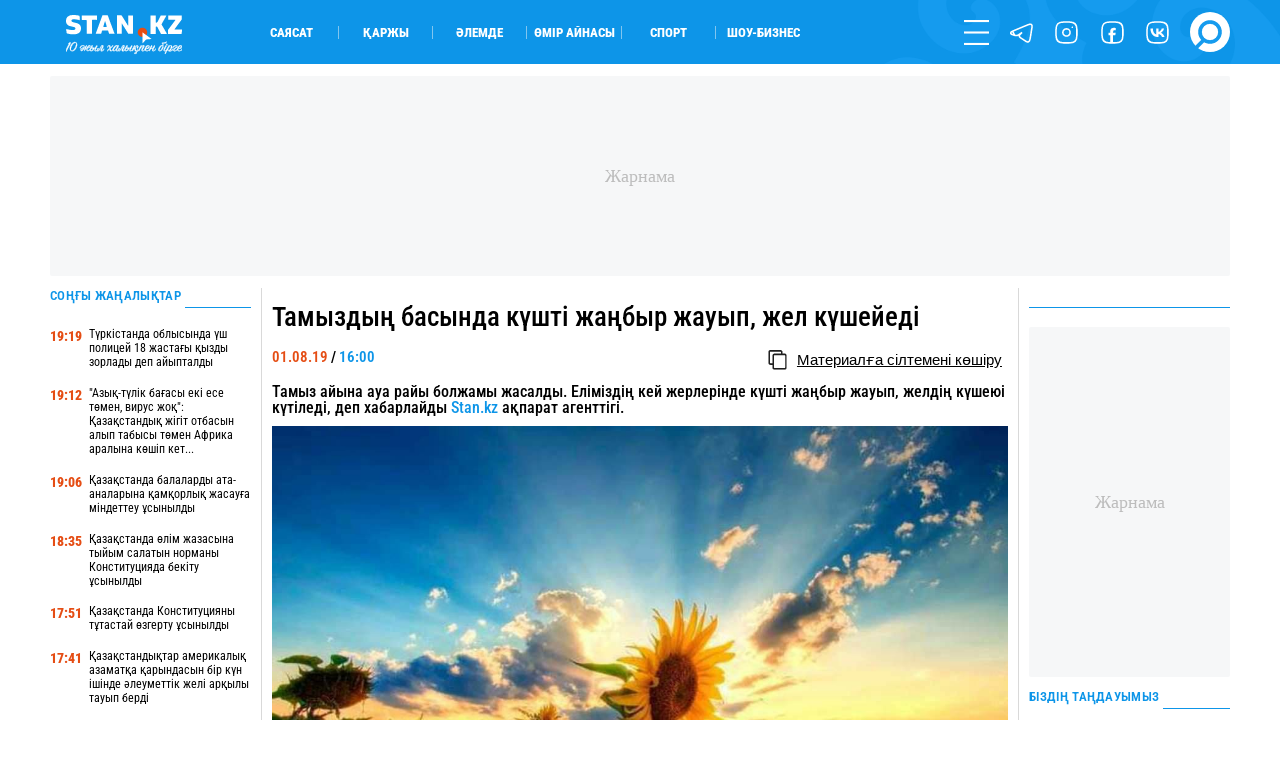

--- FILE ---
content_type: text/css
request_url: https://stan.kz/css/normal/show.css?id=da5b2cc3cf009466b44e
body_size: 6567
content:
@font-face{font-family:RobotoCondensed-Regular;src:url(/fonts/RobotoCondensed-Regular.woff?644634f4c1082d57abb56c7503afd72b) format("truetype");font-weight:400;font-style:normal;font-display:swap}@font-face{font-family:RobotoCondensed-Black;src:url(/fonts/RobotoCondensed-Black.woff?5a7ffd25d48a118efbd4f85f60ced400) format("truetype");font-weight:900;font-style:normal;font-display:swap}@font-face{font-family:RobotoCondensed-Bold;src:url(/fonts/RobotoCondensed-Bold.woff?47bcbaebcd22bbebce8e768bfc845740) format("truetype");font-weight:700;font-style:normal;font-display:swap}@font-face{font-family:RobotoCondensed-SemiBold;src:url(/fonts/RobotoCondensed-SemiBold.woff?917744a944a57f7bba780e995a5395ff) format("truetype");font-weight:600;font-style:normal;font-display:swap}@font-face{font-family:RobotoCondensed-ExtraBold;src:url(/fonts/RobotoCondensed-ExtraBold.woff?3a75116db93c8b9a5497b7d7f94b2a84) format("truetype");font-weight:800;font-style:normal;font-display:swap}@font-face{font-family:RobotoCondensed-Medium;src:url(/fonts/RobotoCondensed-Medium.woff?d03004f46c4387983ca25c8938d6d2aa) format("truetype");font-weight:500;font-style:normal;font-display:swap}@font-face{font-family:RobotoCondensed-Light;src:url(/fonts/RobotoCondensed-Light.woff?af4ac744898a68c36717292487c14a57) format("truetype");font-weight:300;font-style:normal;font-display:swap}@font-face{font-family:RobotoCondensed-Italic;src:url(/fonts/RobotoCondensed-Italic.woff?8099f407c9c1402fe865b217ba0789d5) format("truetype");font-weight:400;font-style:normal;font-display:swap}@font-face{font-family:RobotoCondensed-BoldItalic;src:url(/fonts/RobotoCondensed-BoldItalic.woff?732c1a6ee467e9ac42d700e5f11f3820) format("truetype");font-weight:400;font-style:normal;font-display:swap}@font-face{font-family:Laqonic_4F_Unicase_Light;font-display:swap;src:url(/fonts/Laqonic_4F_Unicase_Light.ttf?878a4c12b2c411cbcebac6af20fab71b) format("truetype");font-weight:400;font-style:normal}h1,h2,h3,h4{font-weight:400;margin:0}ul{margin:0;padding:0}ul li{list-style-type:none}@keyframes rotateAnimation{0%{transform:rotate(0deg)}to{transform:rotate(1turn)}}.main_title{text-decoration:none}.main_title,.main_title:link,.main_title:visited{color:#0d95e8}.main_title>span,.main_title h1,.main_title h2,.main_title h3{height:inherit;background-color:#fff;position:relative;z-index:1;font-family:RobotoCondensed-SemiBold,Arial Narrow,Arial,sans-serif;font-size:.7895vw;letter-spacing:.3px;text-transform:uppercase}@media only screen and (max-width:1439px){.main_title>span,.main_title h1,.main_title h2,.main_title h3{font-size:1.05vw;padding-right:4px}}@media only screen and (max-width:799px){.main_title>span,.main_title h1,.main_title h2,.main_title h3{font-size:14px}}@media only screen and (max-width:479px){.main_title>span,.main_title h1,.main_title h2,.main_title h3{font-size:12px}}.main_title:after{content:"";width:100%;height:1px;position:absolute;left:0;bottom:2px;background-color:#0d95e8}.block_all .bn time{color:#e54d14;font-size:.8421vw;font-family:RobotoCondensed-ExtraBold,Arial Narrow,Arial,sans-serif}@media only screen and (max-width:1439px){.block_all .bn time{font-size:1.08vw}}@media only screen and (max-width:799px){.block_all .bn time{font-size:16px}}.block_all .bn a{text-decoration:none;color:#000;font-size:.9474vw;font-family:RobotoCondensed-Regular,Arial Narrow,Arial,sans-serif;line-height:1.2}.block_all .bn a:link,.block_all .bn a:visited{color:#000}@media only screen and (max-width:1279px){.block_all .bn a{font-size:1.2vw}}@media only screen and (max-width:799px){.block_all .bn a{font-size:16px}}.block_all .get_news{text-decoration:none;color:#fff;font-size:1vw;font-family:RobotoCondensed-SemiBold,Arial Narrow,Arial,sans-serif}.block_all .get_news:link,.block_all .get_news:visited{color:#fff}@media only screen and (max-width:1439px){.block_all .get_news{font-size:1.2vw}}@media only screen and (max-width:799px){.block_all .get_news{display:none}}.block_read .item{text-decoration:none;color:#000;font-family:RobotoCondensed-Regular,Arial Narrow,Arial,sans-serif}.block_read .item:link,.block_read .item:visited{color:#000}.block_read .item h3{font-size:1.1053vw;line-height:1.1;font-family:RobotoCondensed-Medium,Arial Narrow,Arial,sans-serif}@media only screen and (max-width:1439px){.block_read .item h3{font-size:1.23vw}}@media only screen and (max-width:799px){.block_read .item h3{font-size:17px}}.block_read .item .desc{font-size:.9474vw;color:#7a7a7a;line-height:1.2}@media only screen and (max-width:1439px){.block_read .item .desc{font-size:1vw;line-height:1.3}}@media only screen and (max-width:799px){.block_read .item .desc{font-size:14px}}.show .top .flex{font-family:RobotoCondensed-SemiBold,Arial Narrow,Arial,sans-serif}.show .top .flex time{font-size:.9474vw}@media only screen and (max-width:1366px){.show .top .flex time{font-size:1.2vw}}@media only screen and (max-width:799px){.show .top .flex time{font-size:14px}}.show .top .flex time .yellow{color:#e54d14}.show .top .flex time .blue{color:#0d95e8}.show .top .flex button{outline:none;background-color:transparent;border:none;cursor:pointer;display:flex;align-items:center}.show .top .flex button i{content:"";width:20px;height:20px;background:url(/images/ico_copy.svg?39ad9d33ad6ad41adfb799f156781177) no-repeat 50%;background-size:contain;display:block}.show .top .flex button span{width:calc(100% - 30px);margin-left:10px;font-size:.9474vw;text-decoration:underline}@media only screen and (max-width:1366px){.show .top .flex button span{font-size:1.2vw}}@media only screen and (max-width:799px){.show .top .flex button span{font-size:14px}}.show .tag_category .tags{font-size:16px;font-family:RobotoCondensed-SemiBold,Arial Narrow,Arial,sans-serif}.show .tag_category .tags .tag{text-decoration:none;color:#0d95e8}.show .tag_category .tags .tag:link,.show .tag_category .tags .tag:visited{color:#0d95e8}.show .tag_category .tags .tag:last-child{border:none}.show .tag_category .tags .cat,.show .tag_category .tags .cat:link,.show .tag_category .tags .cat:visited{color:#e54d14!important}.show .editor{font-family:RobotoCondensed-Regular,Arial Narrow,Arial,sans-serif}.show .editor h1,.show .editor h2,.show .editor h3,.show .editor h4{font-family:RobotoCondensed-Medium,Arial Narrow,Arial,sans-serif!important}.show .editor a{text-decoration:none;color:#0d95e8}.show .editor a:link,.show .editor a:visited{color:#0d95e8}.show .editor blockquote{position:relative;overflow:initial;font-family:RobotoCondensed-Bold,Arial Narrow,Arial,sans-serif}.show .editor blockquote:after,.show .editor blockquote:before{font-family:RobotoCondensed-ExtraBold,Arial Narrow,Arial,sans-serif}.show .editor .quiz{position:relative}@media only screen and (max-width:799px){.show .editor .quiz{min-height:300px}}.show .editor .quiz .swiper-container{display:none}.show .editor .quiz .swiper-container .next{outline:none;background-color:transparent;border:none;cursor:pointer;max-width:515px;width:100%;height:50px;background-color:#e54d14;display:flex;justify-content:center;align-items:center;margin:0 auto;border-radius:10px;color:#fff;font-size:42px!important;text-transform:uppercase;font-family:RobotoCondensed-Medium,Arial Narrow,Arial,sans-serif!important}@media only screen and (max-width:1919px){.show .editor .quiz .swiper-container .next{font-size:38px!important}}@media only screen and (max-width:1366px){.show .editor .quiz .swiper-container .next{font-size:32px!important}}@media only screen and (max-width:1279px){.show .editor .quiz .swiper-container .next{font-size:26px!important}}@media only screen and (max-width:1023px){.show .editor .quiz .swiper-container .next{font-size:20px!important}}.show .editor .quiz .swiper-container .next span{pointer-events:none}.show .editor .quiz .swiper-container .start{width:100%;background:no-repeat 50%;background-size:cover;box-sizing:border-box;padding:32px 7vw;font-family:RobotoCondensed-Medium,Arial Narrow,Arial,sans-serif!important;text-align:center;background-color:#000;display:flex;flex-direction:column;justify-content:space-between}@media only screen and (max-width:639px){.show .editor .quiz .swiper-container .start{padding:20px 7vw}}@media only screen and (max-width:479px){.show .editor .quiz .swiper-container .start{padding:15px 7vw}}.show .editor .quiz .swiper-container .start .elements .type{position:relative;display:flex;justify-content:center}.show .editor .quiz .swiper-container .start .elements .type span{position:absolute;top:-20px;color:#d1d1d1;font-size:100px;opacity:.2}@media only screen and (max-width:1919px){.show .editor .quiz .swiper-container .start .elements .type span{font-size:90px}}@media only screen and (max-width:1599px){.show .editor .quiz .swiper-container .start .elements .type span{font-size:82px}}@media only screen and (max-width:1279px){.show .editor .quiz .swiper-container .start .elements .type span{font-size:70px}}@media only screen and (max-width:1023px){.show .editor .quiz .swiper-container .start .elements .type span{font-size:60px}}@media only screen and (max-width:639px){.show .editor .quiz .swiper-container .start .elements .type span{font-size:50px}}@media only screen and (max-width:479px){.show .editor .quiz .swiper-container .start .elements .type span{font-size:47px}}.show .editor .quiz .swiper-container .start .elements .count{margin-top:2vw;font-size:25px!important;color:#0d95e8;position:relative;z-index:1}@media only screen and (max-width:1599px){.show .editor .quiz .swiper-container .start .elements .count{font-size:20px!important}}@media only screen and (max-width:639px){.show .editor .quiz .swiper-container .start .elements .count{font-size:15px!important}}.show .editor .quiz .swiper-container .start .elements .title{margin-top:4vw;font-size:60px!important;color:#fff}@media only screen and (max-width:1919px){.show .editor .quiz .swiper-container .start .elements .title{font-size:50px!important}}@media only screen and (max-width:1599px){.show .editor .quiz .swiper-container .start .elements .title{font-size:44px!important}}@media only screen and (max-width:1280px){.show .editor .quiz .swiper-container .start .elements .title{font-size:40px!important}}@media only screen and (max-width:1279px){.show .editor .quiz .swiper-container .start .elements .title{font-size:30px!important}}@media only screen and (max-width:1023px){.show .editor .quiz .swiper-container .start .elements .title{font-size:26px!important}}@media only screen and (max-width:639px){.show .editor .quiz .swiper-container .start .elements .title{font-size:24px!important;line-height:1.2}}@media only screen and (max-width:479px){.show .editor .quiz .swiper-container .start .elements .title{font-size:22px!important}}.show .editor .quiz .swiper-container .start .elements .desc{margin:2vw 0 8vw;color:#0d95e8;font-family:RobotoCondensed-Regular,Arial Narrow,Arial,sans-serif;font-size:23px}@media only screen and (max-width:1919px){.show .editor .quiz .swiper-container .start .elements .desc{font-size:20px}}@media only screen and (max-width:1599px){.show .editor .quiz .swiper-container .start .elements .desc{font-size:19px}}@media only screen and (max-width:1280px){.show .editor .quiz .swiper-container .start .elements .desc{font-size:18px}}@media only screen and (max-width:1279px){.show .editor .quiz .swiper-container .start .elements .desc{font-size:16px}}.show .editor .quiz .swiper-container .start .debrif .count,.show .editor .quiz .swiper-container .start .debrif .desc{color:#98bcc5}.show .editor .quiz .swiper-container .start button{max-width:300px;width:100%;height:75px}@media only screen and (max-width:1919px){.show .editor .quiz .swiper-container .start button{height:70px}}@media only screen and (max-width:1366px){.show .editor .quiz .swiper-container .start button{height:60px}}@media only screen and (max-width:1279px){.show .editor .quiz .swiper-container .start button{height:50px}}@media only screen and (max-width:1023px){.show .editor .quiz .swiper-container .start button{height:40px}}@media only screen and (max-width:639px){.show .editor .quiz .swiper-container .start button{max-width:100%;width:100%;height:35px;font-size:17px!important}}.show .editor .quiz .swiper-container .bn{width:100%;box-sizing:border-box;padding:10px 44px;background-color:#fff;font-size:24px;overflow:auto}@media only screen and (max-width:1279px){.show .editor .quiz .swiper-container .bn{padding:10px 30px}}@media only screen and (max-width:479px){.show .editor .quiz .swiper-container .bn{padding:10px 15px}}.show .editor .quiz .swiper-container .bn .top{display:flex;justify-content:space-between;font-family:RobotoCondensed-Medium,Arial Narrow,Arial,sans-serif!important;color:#d1d1d1}@media only screen and (max-width:1023px){.show .editor .quiz .swiper-container .bn .top{flex-direction:row}}.show .editor .quiz .swiper-container .bn .top .number{display:flex}.show .editor .quiz .swiper-container .bn .top .number .n{font-size:57px}@media only screen and (max-width:1919px){.show .editor .quiz .swiper-container .bn .top .number .n{font-size:53px}}@media only screen and (max-width:1366px){.show .editor .quiz .swiper-container .bn .top .number .n{font-size:50px}}@media only screen and (max-width:1279px){.show .editor .quiz .swiper-container .bn .top .number .n{font-size:45px}}@media only screen and (max-width:479px){.show .editor .quiz .swiper-container .bn .top .number .n{font-size:42px}}.show .editor .quiz .swiper-container .bn .top .title{display:flex;align-items:flex-end;margin-left:20px}.show .editor .quiz .swiper-container .bn .quest{font-family:RobotoCondensed-Bold,Arial Narrow,Arial,sans-serif!important;color:#0d95e8;margin:3vw 0 40px;text-align:center}@media only screen and (max-width:1919px){.show .editor .quiz .swiper-container .bn .quest{font-size:19px}}@media only screen and (max-width:1599px){.show .editor .quiz .swiper-container .bn .quest{font-size:18px}}@media only screen and (max-width:1280px){.show .editor .quiz .swiper-container .bn .quest{font-size:17px}}@media only screen and (max-width:1279px){.show .editor .quiz .swiper-container .bn .quest{font-size:16px}}.show .editor .quiz .swiper-container .bn .block{height:auto!important;color:#0d95e8;font-family:RobotoCondensed-Regular,Arial Narrow,Arial,sans-serif!important;display:block}.show .editor .quiz .swiper-container .bn .block .answers{width:85%;margin:auto}@media only screen and (max-width:1279px){.show .editor .quiz .swiper-container .bn .block .answers{width:100%}}.show .editor .quiz .swiper-container .bn .block .answers .item{border-top:1px solid #ccc;padding:20px 30px;margin-bottom:5px;border-radius:10px;position:relative;overflow:hidden}@media only screen and (max-width:1919px){.show .editor .quiz .swiper-container .bn .block .answers .item{padding:15px 20px}}@media only screen and (max-width:1280px){.show .editor .quiz .swiper-container .bn .block .answers .item{padding:10px 20px}}@media only screen and (max-width:479px){.show .editor .quiz .swiper-container .bn .block .answers .item{padding:7px 10px}}.show .editor .quiz .swiper-container .bn .block .answers .item input{position:absolute;opacity:0;pointer-events:none}.show .editor .quiz .swiper-container .bn .block .answers .item label{display:flex;justify-content:space-between;cursor:pointer}.show .editor .quiz .swiper-container .bn .block .answers .item label span{font-size:23px;color:#0d95e8;pointer-events:none;display:inline-flex;align-items:center}@media only screen and (max-width:1919px){.show .editor .quiz .swiper-container .bn .block .answers .item label span{font-size:21px}}@media only screen and (max-width:1366px){.show .editor .quiz .swiper-container .bn .block .answers .item label span{font-size:19px}}@media only screen and (max-width:1279px){.show .editor .quiz .swiper-container .bn .block .answers .item label span{font-size:16px}}@media only screen and (max-width:479px){.show .editor .quiz .swiper-container .bn .block .answers .item label span{font-size:14px}}.show .editor .quiz .swiper-container .bn .block .answers .item label span:before{content:"";display:inline-block;width:30px;height:30px;flex-shrink:0;flex-grow:0;border:1px solid #adb5bd;border-radius:5px;margin-right:35px;background-repeat:no-repeat;background-position:50%;background-size:50% 50%}@media only screen and (max-width:1919px){.show .editor .quiz .swiper-container .bn .block .answers .item label span:before{margin-right:30px}}@media only screen and (max-width:1599px){.show .editor .quiz .swiper-container .bn .block .answers .item label span:before{width:27px;height:27px}}@media only screen and (max-width:1279px){.show .editor .quiz .swiper-container .bn .block .answers .item label span:before{width:25px;height:25px;margin-right:25px}}.show .editor .quiz .swiper-container .bn .block .answers .item .label_checked span{color:#e54d14}.show .editor .quiz .swiper-container .bn .block .answers .item .label_checked span:before{border-color:#e54d14;background-image:url("[data-uri]")}.show .editor .quiz .swiper-container .bn .block .answers .item small{font-size:15px!important;padding:7px 0 0 65px;opacity:0;pointer-events:none}@media only screen and (max-width:1366px){.show .editor .quiz .swiper-container .bn .block .answers .item small{padding:7px 0 0 57px}}@media only screen and (max-width:1279px){.show .editor .quiz .swiper-container .bn .block .answers .item small{padding:5px 0 0 50px;font-size:13px!important}}@media only screen and (max-width:479px){.show .editor .quiz .swiper-container .bn .block .answers .item small{padding:2px 0 0 45px}}.show .editor .quiz .swiper-container .bn .block .answers .item .active_desc{opacity:1}.show .editor .quiz .swiper-container .bn .block .next{width:60%;height:50px;font-size:30px!important;opacity:0;margin:5vw auto 20px;pointer-events:none}@media only screen and (max-width:1919px){.show .editor .quiz .swiper-container .bn .block .next{font-size:25px!important}}@media only screen and (max-width:1366px){.show .editor .quiz .swiper-container .bn .block .next{font-size:21px!important}}@media only screen and (max-width:1279px){.show .editor .quiz .swiper-container .bn .block .next{width:80%;height:45px;font-size:17px!important}}@media only screen and (max-width:639px){.show .editor .quiz .swiper-container .bn .block .next{font-size:16px!important}}@media only screen and (max-width:479px){.show .editor .quiz .swiper-container .bn .block .next{width:100%;height:40px;margin-top:25px}}.show .editor .quiz .swiper-container .bn .block .next_active{opacity:1;pointer-events:all}.show .editor .quiz .swiper-container .bn .type_quiz .answers .success_box{border:none}.show .editor .quiz .swiper-container .bn .type_quiz .answers .success_box:after{content:"";width:100%;height:100%;position:absolute;top:0;left:0;z-index:-1;display:block;opacity:.35;background-color:#1cdc4f}.show .editor .quiz .swiper-container .bn .type_quiz .answers .error_box{border:none}.show .editor .quiz .swiper-container .bn .type_quiz .answers .error_box:after{content:"";width:100%;height:100%;position:absolute;top:0;left:0;z-index:-1;display:block;opacity:.35;background-color:#e54d14}.show .editor .quiz .swiper-container .bn .type_quiz .answers .success span{color:#1cdc4f!important}.show .editor .quiz .swiper-container .bn .type_quiz .answers .success span:before{border-color:#1cdc4f!important;background-image:url("[data-uri]")}.show .editor .quiz .swiper-container .bn .type_quiz .answers .error span{color:#e54d14!important}.show .editor .quiz .swiper-container .bn .type_quiz .answers .error span:before{border-color:#e54d14!important;background-image:url("[data-uri]")}.show .editor .quiz .swiper-container .bn .type_quiz .answers .error,.show .editor .quiz .swiper-container .bn .type_quiz .answers .success{pointer-events:none}.show .editor .quiz .swiper-container .bn .debriefing{position:relative;margin-bottom:20px}.show .editor .quiz .swiper-container .bn .debriefing .answers{max-width:500px;width:100%;margin:auto}@media only screen and (max-width:1599px){.show .editor .quiz .swiper-container .bn .debriefing .answers{max-width:420px}}@media only screen and (max-width:1366px){.show .editor .quiz .swiper-container .bn .debriefing .answers{max-width:100%;width:80%;margin-left:0}}@media only screen and (max-width:1279px){.show .editor .quiz .swiper-container .bn .debriefing .answers{width:75%}}@media only screen and (max-width:1023px){.show .editor .quiz .swiper-container .bn .debriefing .answers{width:72%}}@media only screen and (max-width:799px){.show .editor .quiz .swiper-container .bn .debriefing .answers{width:78%}}@media only screen and (max-width:639px){.show .editor .quiz .swiper-container .bn .debriefing .answers{width:73%}}@media only screen and (max-width:479px){.show .editor .quiz .swiper-container .bn .debriefing .answers{width:68%}}.show .editor .quiz .swiper-container .bn .debriefing .answers .item{position:relative;display:flex;align-items:center;padding:5px 23px 10px;border:1px solid #ccc;box-sizing:border-box;margin-bottom:10px;border-radius:10px;cursor:pointer}@media only screen and (max-width:1023px){.show .editor .quiz .swiper-container .bn .debriefing .answers .item{padding:5px 10px 10px}}.show .editor .quiz .swiper-container .bn .debriefing .answers .item .left{width:100%;pointer-events:none}.show .editor .quiz .swiper-container .bn .debriefing .answers .item .left .title{color:#0d95e8;font-family:RobotoCondensed-Regular,Arial Narrow,Arial,sans-serif;font-size:23px;text-align:center}@media only screen and (max-width:1366px){.show .editor .quiz .swiper-container .bn .debriefing .answers .item .left .title{font-size:20px}}@media only screen and (max-width:1023px){.show .editor .quiz .swiper-container .bn .debriefing .answers .item .left .title{font-size:18px}}@media only screen and (max-width:479px){.show .editor .quiz .swiper-container .bn .debriefing .answers .item .left .title{font-size:16px}}.show .editor .quiz .swiper-container .bn .debriefing .answers .item .left .indicator{border-radius:10px;border:1px solid #0d95e8;overflow:hidden;margin-top:5px;opacity:0;transition:.4s}.show .editor .quiz .swiper-container .bn .debriefing .answers .item .left .indicator .bar{width:1%;height:13px;background-color:#0d95e8;border-radius:10px}.show .editor .quiz .swiper-container .bn .debriefing .answers .item .right{width:70px;pointer-events:none;position:absolute;font-family:RobotoCondensed-Medium,Arial Narrow,Arial,sans-serif;font-size:24px;right:-90px;color:#e54d14;opacity:0;transition:.4s}@media only screen and (max-width:1279px){.show .editor .quiz .swiper-container .bn .debriefing .answers .item .right{width:55px;right:-70px;font-size:22px}}@media only screen and (max-width:1023px){.show .editor .quiz .swiper-container .bn .debriefing .answers .item .right{font-size:20px}}@media only screen and (max-width:479px){.show .editor .quiz .swiper-container .bn .debriefing .answers .item .right{width:45px;right:-55px;font-size:18px}}.show .editor .quiz .swiper-container .bn .debriefing .answers .active{pointer-events:none}.show .editor .quiz .swiper-container .bn .debriefing .answers .active .title{text-align:left!important}.show .editor .quiz .swiper-container .bn .debriefing .answers .active .indicator,.show .editor .quiz .swiper-container .bn .debriefing .answers .active .right{opacity:1!important}.show .editor .quiz .swiper-container .bn .debriefing .answers .next{width:47px;height:47px;position:absolute;right:20px;top:calc(50% - 40px);opacity:0;transition:.4s}@media only screen and (max-width:1919px){.show .editor .quiz .swiper-container .bn .debriefing .answers .next{right:-20px}}@media only screen and (max-width:479px){.show .editor .quiz .swiper-container .bn .debriefing .answers .next{width:40px;height:40px;right:-8px}}.show .editor .quiz .swiper-container .bn .debriefing .answers .next span{height:65px}@media only screen and (max-width:1599px){.show .editor .quiz .swiper-container .bn .debriefing .answers .next span{height:59px}}@media only screen and (max-width:1366px){.show .editor .quiz .swiper-container .bn .debriefing .answers .next span{height:104%}}@media only screen and (max-width:1023px){.show .editor .quiz .swiper-container .bn .debriefing .answers .next span{font-size:30px}}@media only screen and (max-width:479px){.show .editor .quiz .swiper-container .bn .debriefing .answers .next span{font-size:25px}}.show .editor .quiz .swiper-container .bn .debriefing .answers .active_next{opacity:1}.show .editor .quiz .swiper-container .quiz_success{background-color:#b4efc4}.show .editor .quiz .swiper-container .end{width:100%;background-color:#fff}.show .editor .quiz .swiper-container .end .result{height:100%;display:none;color:#0d95e8;box-sizing:border-box;padding:30px 0;background:no-repeat 50%;background-size:cover}.show .editor .quiz .swiper-container .end .result .quiz_title{font-family:RobotoCondensed-Medium,Arial Narrow,Arial,sans-serif!important;color:#d1d1d1;text-align:center;font-size:23px;box-sizing:border-box;padding:0 10px}@media only screen and (max-width:639px){.show .editor .quiz .swiper-container .end .result .quiz_title{font-size:19px}}.show .editor .quiz .swiper-container .end .result small{font-family:RobotoCondensed-Medium,Arial Narrow,Arial,sans-serif!important;text-align:center;font-size:26px;display:block;margin-top:15px}@media only screen and (max-width:1366px){.show .editor .quiz .swiper-container .end .result small{font-size:23px;margin-top:10px}}.show .editor .quiz .swiper-container .end .result .image{width:75%;height:20vw;background:no-repeat 50%;background-size:cover;margin:12px auto 0}@media only screen and (max-width:1023px){.show .editor .quiz .swiper-container .end .result .image{height:35vw}}@media only screen and (max-width:639px){.show .editor .quiz .swiper-container .end .result .image{height:50vw}}.show .editor .quiz .swiper-container .end .result .block_score{color:#e54d14;font-family:RobotoCondensed-Medium,Arial Narrow,Arial,sans-serif!important;text-align:center;margin:40px auto 20px}.show .editor .quiz .swiper-container .end .result .block_score .score{width:300px;height:130px;display:flex;justify-content:center;align-items:center;border-radius:7px;border:2px solid #e54d14;margin:auto}@media only screen and (max-width:1919px){.show .editor .quiz .swiper-container .end .result .block_score .score{width:280px;height:120px}}@media only screen and (max-width:1366px){.show .editor .quiz .swiper-container .end .result .block_score .score{width:260px;height:100px}}@media only screen and (max-width:1279px){.show .editor .quiz .swiper-container .end .result .block_score .score{width:240px;height:80px}}@media only screen and (max-width:639px){.show .editor .quiz .swiper-container .end .result .block_score .score{width:200px;height:70px}}.show .editor .quiz .swiper-container .end .result .block_score .score .n{font-size:90px!important}@media only screen and (max-width:1919px){.show .editor .quiz .swiper-container .end .result .block_score .score .n{font-size:80px!important}}@media only screen and (max-width:1366px){.show .editor .quiz .swiper-container .end .result .block_score .score .n{font-size:70px!important}}@media only screen and (max-width:1279px){.show .editor .quiz .swiper-container .end .result .block_score .score .n{font-size:56px!important}}@media only screen and (max-width:639px){.show .editor .quiz .swiper-container .end .result .block_score .score .n{font-size:48px!important}}.show .editor .quiz .swiper-container .end .result .block_score .title{font-size:55px;margin:10px auto;box-sizing:border-box;padding:0 20px}@media only screen and (max-width:1599px){.show .editor .quiz .swiper-container .end .result .block_score .title{font-size:50px}}@media only screen and (max-width:1366px){.show .editor .quiz .swiper-container .end .result .block_score .title{font-size:45px}}.show .editor .quiz .swiper-container .end .result .block_score .desc{font-family:RobotoCondensed-Bold,Arial Narrow,Arial,sans-serif!important;font-size:23px;color:#0d95e8;margin:0 20px}@media only screen and (max-width:1599px){.show .editor .quiz .swiper-container .end .result .block_score .desc{font-size:22px}}@media only screen and (max-width:1366px){.show .editor .quiz .swiper-container .end .result .block_score .desc{font-size:20px}}.show .editor .quiz .swiper-container .end .result .soc{margin:25px 0}.show .editor .quiz .swiper-container .end .result .soc span{text-align:center;font-family:RobotoCondensed-Medium,Arial Narrow,Arial,sans-serif!important;font-size:15px;display:block}.show .editor .quiz .swiper-container .end .result .soc .ya-share2{width:auto;display:table;margin:20px auto 0}.show .editor .quiz .swiper-container .end .result .soc .ya-share2 .ya-share2__title{display:none!important}.show .editor .quiz .swiper-container .end .result .soc .ya-share2 .ya-share2__item{margin:2px 10px 0 0}.show .editor .quiz .swiper-container .end .result button{height:75px}@media only screen and (max-width:1366px){.show .editor .quiz .swiper-container .end .result button{height:60px}}@media only screen and (max-width:1279px){.show .editor .quiz .swiper-container .end .result button{max-width:100%;width:90%;height:55px}}@media only screen and (max-width:479px){.show .editor .quiz .swiper-container .end .result button{height:45px}}.show .editor .quiz .swiper-container .end .active_result{display:block}.show .editor .quiz .activate_contain{display:block!important}.show .editor .quiz .ckeditor_view{display:none;box-sizing:border-box;padding:20px;pointer-events:none}.show .editor .quiz .ckeditor_view .title,.show .editor .quiz .ckeditor_view .type{margin-bottom:15px}.show .editor .quiz .ckeditor_view .title span,.show .editor .quiz .ckeditor_view .type span{display:inline-block}.show .editor .quiz .ckeditor_view .title .color,.show .editor .quiz .ckeditor_view .type .color{display:inline-block;background-color:#03a9f4;border-radius:5px;box-sizing:border-box;padding:2px 10px 4px;color:#fff;margin-left:10px}.show .editor .quiz .ckeditor_view .title small,.show .editor .quiz .ckeditor_view .type small{display:inline-block;color:#333;margin-top:10px}.show .editor .quiz .ckeditor_active{display:block!important}.show .bottom .author{font-size:1.0526vw;display:flex;flex-direction:column;justify-content:center}@media only screen and (max-width:1280px){.show .bottom .author{font-size:1.1vw}}@media only screen and (max-width:1279px){.show .bottom .author{font-size:1.35vw}}@media only screen and (max-width:799px){.show .bottom .author{font-size:18px}}.show .bottom .author .title{text-decoration:none;color:#1f1f1f;font-family:RobotoCondensed-BoldItalic,Arial Narrow,Arial,sans-serif}.show .bottom .author .title:link,.show .bottom .author .title:visited{color:#1f1f1f}.show .bottom .author .date{font-family:RobotoCondensed-Italic,Arial Narrow,Arial,sans-serif;margin-top:.3158vw;color:#1f1f1f}.show .bottom .comment-block{color:#1f1f1f}.show .bottom .comment-block .auth{height:inherit;display:flex;flex-direction:column;justify-content:center;align-items:center;font-family:RobotoCondensed-SemiBold,Arial Narrow,Arial,sans-serif;font-size:.8947vw}@media only screen and (max-width:1919px){.show .bottom .comment-block .auth{font-size:1.1vw}}@media only screen and (max-width:1279px){.show .bottom .comment-block .auth{font-size:1.4vw}}@media only screen and (max-width:799px){.show .bottom .comment-block .auth{font-size:14px}}.show .bottom .comment-block .auth button{outline:none;background-color:transparent;border:none;cursor:pointer;border-radius:1.0526vw;background-color:#e54d14;color:#fff;text-align:center;display:flex;justify-content:center;align-items:center}@media only screen and (max-width:639px){.show .bottom .comment-block .auth button{border-radius:20px}}.show .comments{padding-bottom:20px;margin-top:15px}.show .comments .section_comment .header{border-top:1px solid #d9d9d9;color:#004c93;padding:6px 0 10px;font-size:22px;font-family:RobotoCondensed-Medium,Arial Narrow,Arial,sans-serif}.show .comments .section_comment .add .cke_contents{height:100%!important}.show .comments .section_comment .add .ck_title{margin:0 0 10px;font-size:19px}.show .comments .section_comment .add .captha_flex{display:flex;flex-direction:row-reverse;align-items:flex-end}@media only screen and (max-width:479px){.show .comments .section_comment .add .captha_flex .captha_block{width:45%}}@media only screen and (max-width:374px){.show .comments .section_comment .add .captha_flex .captha_block{width:52%}}.show .comments .section_comment .add .captha_flex .captha_block img{border:2px solid #004c93;padding:1px;border-radius:8px}@media only screen and (max-width:479px){.show .comments .section_comment .add .captha_flex input{width:55%}}@media only screen and (max-width:374px){.show .comments .section_comment .add .captha_flex input{width:48%}}@media only screen and (max-width:479px){.show .comments .section_comment .add .captha_flex .pic_captha{left:0;font-size:13px}}.show .comments .section_comment .add .section_add{font-family:RobotoCondensed-ExtraBold,Arial Narrow,Arial,sans-serif}.show .comments .section_comment .add .section_add .ui-form{border:1px solid #b8b8b8;width:90%;margin:50px auto;background-color:#f6f6f8;border-radius:15px;padding:50px}@media only screen and (max-width:1279px){.show .comments .section_comment .add .section_add .ui-form{padding:40px 30px 30px}}@media only screen and (max-width:639px){.show .comments .section_comment .add .section_add .ui-form{width:100%;margin:35px auto}}.show .comments .section_comment .add .section_add .ui-form .button_add{outline:none;background-color:transparent;border:none;cursor:pointer;width:40%;height:40px;color:#fff;background-color:#0d95e8;border-radius:15px;display:flex;justify-content:center;align-items:center;font-size:19px}@media only screen and (max-width:639px){.show .comments .section_comment .add .section_add .ui-form .button_add{width:100%}}.show .comments .section_comment .add .section_add .form-row{position:relative;margin-bottom:25px}.show .comments .section_comment .add .section_add .form-row input{display:block;width:100%;padding:0 10px;line-height:40px;background:none;border-width:0;border-bottom:2px solid #0d95e8;transition:all .2s ease}.show .comments .section_comment .add .section_add .form-row input:focus{outline:0;border-color:#e54d14}.show .comments .section_comment .add .section_add .form-row input:focus+label,.show .comments .section_comment .add .section_add .form-row input:valid+label{transform:translateY(-60px);margin-left:-14px;font-size:14px;font-weight:400;outline:0;border-color:#e54d14;color:#e54d14}@media only screen and (max-width:479px){.show .comments .section_comment .add .section_add .form-row input:focus+label,.show .comments .section_comment .add .section_add .form-row input:valid+label{transform:translateY(-50px)}}.show .comments .section_comment .add .section_add .form-row label{position:absolute;left:13px;color:#000;font-size:20px;transform:translateY(-35px);transition:all .2s ease;pointer-events:none;top:42px}@media only screen and (max-width:1366px){.show .comments .section_comment .add .section_add .form-row label{font-size:18px}}.show .comments .section_comment .add .section_add .editor_label{margin:0 0 25px 13px;font-size:20px}@media only screen and (max-width:1366px){.show .comments .section_comment .add .section_add .editor_label{font-size:18px}}.show .comments .section_comment .add .section_add textarea{width:100%;border:none;border-bottom:2px solid #0d95e8;height:70px;background-color:transparent}.show .comments .section_comment .block .bn{margin-top:10px;border-top:1px solid #b8b8b8;border-left:1px dashed #ccc;padding-left:8px}.show .comments .section_comment .block .bn .flex{display:flex;justify-content:space-between;position:relative}.show .comments .section_comment .block .bn .flex .like_block{display:flex;margin-top:5px;position:absolute;top:0;right:0}.show .comments .section_comment .block .bn .flex .like_block button{box-sizing:border-box;outline:none;cursor:pointer;padding:4px 10px;background-color:transparent;transition:.4s;color:#666;font-family:RobotoCondensed-Regular,Arial Narrow,Arial,sans-serif;font-size:14px;border:1px solid #ddd}@media only screen and (max-width:1366px){.show .comments .section_comment .block .bn .flex .like_block button{padding:2px 10px}}.show .comments .section_comment .block .bn .flex .like_block button:hover{background-color:#0d95e8;color:#fff;box-shadow:inset 0 0 3px 0 rgba(0,0,0,.24)}.show .comments .section_comment .block .bn .flex .like_block .like{display:flex;align-items:center;border-radius:50px 0 0 50px}.show .comments .section_comment .block .bn .flex .like_block .like i{color:#5d9c0a}.show .comments .section_comment .block .bn .flex .like_block .dislike{display:flex;align-items:center;border-radius:0 50px 50px 0;border-left:none}.show .comments .section_comment .block .bn .flex .like_block .dislike i{color:#bd081d;pointer-events:none}.show .comments .section_comment .block .bn .flex .like_block span{margin-left:5px;pointer-events:none;transform:scale()}.show .comments .section_comment .block .bn .author{font-family:RobotoCondensed-Medium,Arial Narrow,Arial,sans-serif;font-size:16px;color:#0d95e8;margin-top:2px}@media only screen and (max-width:1599px){.show .comments .section_comment .block .bn .author{font-size:14px}}.show .comments .section_comment .block .bn .date{font-size:16px;margin:0;color:#9c9c9c;font-family:RobotoCondensed-Italic,Arial Narrow,Arial,sans-serif}@media only screen and (max-width:1599px){.show .comments .section_comment .block .bn .date{font-size:14px}}.show .comments .section_comment .block .bn .text{margin-top:5px;font-size:17px;font-family:RobotoCondensed-Regular,Arial Narrow,Arial,sans-serif;letter-spacing:-.2px;word-break:break-word}@media only screen and (max-width:1599px){.show .comments .section_comment .block .bn .text{font-size:16px}}@media only screen and (max-width:1366px){.show .comments .section_comment .block .bn .text{font-size:14px}}.show .comments .section_comment .block .bn .text p{margin:10px 0!important;padding:0!important}.show .comments .section_comment .block .bn .text a{text-decoration:none;color:#0d95e8}.show .comments .section_comment .block .bn .text a:link,.show .comments .section_comment .block .bn .text a:visited{color:#0d95e8}.show .comments .section_comment .block .bn .text *{font-family:inherit!important;font-size:inherit!important;line-height:1.25!important}.show .comments .section_comment .block .bn .left{margin-left:22px}@media only screen and (max-width:1280px){.show .comments .section_comment .block .bn .left{margin-left:19px}}@media only screen and (max-width:1023px){.show .comments .section_comment .block .bn .left{margin-left:18px}}@media only screen and (max-width:639px){.show .comments .section_comment .block .bn .left{margin-left:12px}}@media only screen and (max-width:479px){.show .comments .section_comment .block .bn .left{margin-left:0}}.show .comments .section_comment .reply{outline:none;background-color:transparent;border:none;cursor:pointer;font-family:RobotoCondensed-Regular,Arial Narrow,Arial,sans-serif;color:#e54d14;padding:0;font-size:15px;margin-top:5px;text-decoration:underline}@media only screen and (max-width:1280px){.show .comments .section_comment .reply{font-size:14px}}.show .comments .section_comment .ui-form{width:100%;margin:20px auto;padding:25px}.show .comments .section_comment .captha_flex{flex-direction:column!important}.show .comments .comment_reply{outline:none;background-color:transparent;border:none;cursor:pointer;max-width:250px;width:100%;font-family:RobotoCondensed-SemiBold,Arial Narrow,Arial,sans-serif;font-size:19px;margin-top:20px;color:#fff;background-color:#e54d14;border-radius:30px;padding:10px}.show .share_socs{display:flex;justify-content:flex-end}.show .share_socs a{width:32px;height:32px;display:flex;justify-content:center;align-items:center;margin:0 4px;color:#fff}.show .share_socs .tg{background:url(/images/s_ico_tg.svg?51c0a10599a38c24277e5a6561e12d85) no-repeat 50%;background-size:contain}.show .share_socs .fb{background:url(/images/s_ico_fb.svg?2009a1c75056e24ed0a8430e8e0233a2) no-repeat 50%;background-size:contain}.show .share_socs .vk{background:url(/images/s_ico_vk.svg?6dcf555527f8cc735e336a4e8fdb8646) no-repeat 50%;background-size:contain}.show .share_socs .ok{background:url(/images/s_ico_od.svg?364ee851c8b125fa2a648e341b9db0af) no-repeat 50%;background-size:contain}.show .share_socs .tw{background:url(/images/s_ico_tw.svg?1d1bdd041f132c3dc0534dbe5aed44d2) no-repeat 50%;background-size:contain}.show .share_socs .ws{background:url(/images/s_ico_wa.svg?66d49107ba3b607fe185b9b2f532331b) no-repeat 50%;background-size:contain}.show .share_socs .shr-hide{display:block!important}.show .share_socs .shareaholic-service-icon{border-radius:4px!important}.modal_block .modal_close{width:20px;height:20px;position:absolute;top:20px;right:20px;background:url(/images/ico_close_blue.svg?19e185a658ef38af671b3e2089979fac) no-repeat 50%;background-size:contain;cursor:pointer;transition:all .4s ease}.modal_block .modal_close:hover{transform:rotate(180deg)}.modal_block .my_modal{z-index:120;transition:.4s ease;background-color:#fff;box-shadow:0 0 1.3158vw 0 rgba(0,0,0,.3);border-radius:1.0526vw;font-family:RobotoCondensed-Regular,Arial Narrow,Arial,sans-serif}@media only screen and (max-width:639px){.modal_block .my_modal{box-shadow:0 0 15px 0 rgba(0,0,0,.1);border-radius:20px}}.modal_block .my_modal .head{font-size:2.1053vw;font-family:RobotoCondensed-Medium,Arial Narrow,Arial,sans-serif;text-align:center;color:#0d95e8}@media only screen and (max-width:1279px){.modal_block .my_modal .head{font-size:2.5vw}}@media only screen and (max-width:799px){.modal_block .my_modal .head{font-size:3.5vw}}@media only screen and (max-width:639px){.modal_block .my_modal .head{font-size:30px}}.modal_block .my_modal .ui-form .captha_flex img{border:2px solid #004c93;padding:1px;border-radius:8px}.modal_block #spelling_selection{margin:20px 0 10px}@media only screen and (max-width:639px){.modal_block #spelling_selection{margin:20px 0 30px}}.modal_block button{outline:none;background-color:transparent;cursor:pointer;width:100%;height:3.1579vw;border:1px solid #0d95e8;border-radius:1.5789vw;color:#0d95e8;font-family:RobotoCondensed-SemiBold,Arial Narrow,Arial,sans-serif;text-transform:uppercase}@media only screen and (max-width:1279px){.modal_block button{height:50px}}@media only screen and (max-width:639px){.modal_block button{width:165px;display:block;margin:auto;border-radius:25px}}.modal_block .bottom_button{margin-top:15px}#modal_auth{font-size:1.0526vw}@media only screen and (max-width:1366px){#modal_auth{font-size:1.3vw}}@media only screen and (max-width:1279px){#modal_auth{font-size:1.6vw}}@media only screen and (max-width:1023px){#modal_auth{font-size:1.8vw}}@media only screen and (max-width:799px){#modal_auth{font-size:2.4vw}}@media only screen and (max-width:639px){#modal_auth{font-size:16px}}#modal_auth .info{text-align:center;margin:1.5789vw 0;line-height:1.3}@media only screen and (max-width:639px){#modal_auth .info{margin:20px 0 35px}}#modal_auth .error{margin:5px auto 1.5789vw;text-align:center;color:red}@media only screen and (max-width:639px){#modal_auth .error{margin:5px auto 10px}}#modal_auth .to_recall{outline:none;background-color:transparent;border:none;cursor:pointer;margin:1.0526vw auto;color:#0d95e8;display:table;text-decoration:underline;font-size:18px}@media only screen and (max-width:1279px){#modal_auth .to_recall{margin:20px auto}}#modal_auth .flex{display:flex;align-items:center;margin:1.5789vw -8px 0}@media only screen and (max-width:639px){#modal_auth .flex{flex-direction:column;margin:10px 0}}#modal_auth .flex .box{width:50%;padding:0 8px}@media only screen and (max-width:639px){#modal_auth .flex .box{width:100%;padding:0}}@media only screen and (max-width:639px){#modal_auth .flex .box:last-child button{margin-top:15px}}#modal_auth .flex .box .color_yellow{border:1px solid #e54d14;color:#e54d14}#modal_auth .flex input{width:1.5789vw;height:1.5789vw}@media only screen and (max-width:639px){#modal_auth .flex input{width:15px;height:15px}}#modal_auth .flex .yellow{color:#e54d14;margin-left:10px}@media only screen and (max-width:639px){#modal_auth .flex .yellow{margin:0 0 15px}}#modal_auth .flex .yellow a{text-decoration:none;color:#0d95e8}#modal_auth .flex .yellow a:link,#modal_auth .flex .yellow a:visited{color:#0d95e8}#modal_auth .error_input{background:linear-gradient(180deg,rgba(242,46,46,0),rgba(242,46,46,.2))}#modal_auth .login,#modal_auth .memory,#modal_auth .memory_to,#modal_auth .reg,#modal_auth .reg_to{display:none}#modal_auth .active_fire{display:block}

--- FILE ---
content_type: application/x-javascript; charset=utf-8
request_url: https://servicer.idealmedia.io/1901142/1?sessionId=697b6ee9-03f99&sessionPage=1&sessionNumberWeek=1&sessionNumber=1&cpicon=1&scale_metric_1=64.00&scale_metric_2=256.00&scale_metric_3=100.00&cbuster=1769697001629793759968&pvid=04233035-8395-439f-a651-918591dbfedb&implVersion=17&lct=1764671460&mp4=1&ap=1&consentStrLen=0&wlid=f391b9a5-0523-4496-905f-5c51d5413347&uniqId=02847&niet=4g&nisd=false&jsp=body&evt=%5B%7B%22event%22%3A1%2C%22methods%22%3A%5B1%2C2%5D%7D%2C%7B%22event%22%3A2%2C%22methods%22%3A%5B1%2C2%5D%7D%5D&pv=5&jsv=es6&dpr=1&hashCommit=4ca4e459&apt=2019-08-01%2016%3A00%3A00&tfre=4313&w=736&h=250&tl=113&tlp=1,2,3,4&sz=200x250&szp=1,2,3,4&szl=1,2,3,4&cxurl=https%3A%2F%2Fstan.kz%2Ftamizdin-basinda-kushti-zhanbir-zhauip-zhel-kusheyedi-320169%2F&ref=&lu=https%3A%2F%2Fstan.kz%2Ftamizdin-basinda-kushti-zhanbir-zhauip-zhel-kusheyedi-320169%2F
body_size: 1796
content:
var _mgq=_mgq||[];
_mgq.push(["IdealmediaLoadGoods1901142_02847",[
["smartnews.kz","11950215","1","Қостанай облысында әйелді моншаға қамап кеткендер сотталды","Іс Меңдіқара аудандық сотында қаралды. Айыпталушыларға алдын ала сөз байласу арқылы адамдар тобы болып, тұрғын үйге заңсыз кіріп, тонау жасағаны үшін","0","","","","Ie9pYoPR-hrns97S49EJadnBVLRdkSfVgVtnIQNibtCCAr-2XibKrRI07-yboPdfJP9NESf5a0MfIieRFDqB_IJhZ_OL9gmEOBocsdmwFDqMYVzSublcB2HA5cZtgCGJ",{"i":"https://s-img.idealmedia.io/n/11950215/328x328/181x0x716x716/aHR0cDovL2ltZ2hvc3RzLmNvbS90LzIwMjYtMDEvODI2MjkwLzRhOGNjMDAyMTk2MTBhZWRmOWY0Mzg1MzBkZmFjNTA1LmpwZWc.webp?v=1769697001-tF9jnD1dJCUJbfYG1p9MBZUZ9wnvSFlW40_f70cs5Hk","l":"https://clck.idealmedia.io/pnews/11950215/i/1303895/pp/1/1?h=Ie9pYoPR-hrns97S49EJadnBVLRdkSfVgVtnIQNibtCCAr-2XibKrRI07-yboPdfJP9NESf5a0MfIieRFDqB_IJhZ_OL9gmEOBocsdmwFDqMYVzSublcB2HA5cZtgCGJ&utm_campaign=stan.kz&utm_source=stan.kz&utm_medium=referral&rid=fef54135-fd1e-11f0-8949-d404e6f98490&tt=Direct&att=3&afrd=288&iv=17&ct=1&gdprApplies=0&muid=q0t1x2NUzXu6&st=-300&mp4=1&h2=RGCnD2pppFaSHdacZpvmnoxodyRdKtV__gzRp4NoVJEt0-i4IYlB-ctwYUr8l0RDNksGCTZFHgNhRyBSpIvy9A**","adc":[],"sdl":0,"dl":"","category":"События Казахстана","dbbr":0,"bbrt":0,"type":"e","media-type":"static","clicktrackers":[],"cta":"Көбірек білу","cdt":"","tri":"fef5653f-fd1e-11f0-8949-d404e6f98490","crid":"11950215"}],
["smartnews.kz","11949845","1","Айзат Жұманованың өлімі","Азаптап өлтірілген Айзаттың ісі бойынша сот бітуге таяу","0","","","","Ie9pYoPR-hrns97S49EJaYrAstalrhVTXe5ClyEVO48A1VXcqW0ph7IqKDhhcLu8JP9NESf5a0MfIieRFDqB_IJhZ_OL9gmEOBocsdmwFDrxpTqGChs7ZJhHVn0eYP8Z",{"i":"https://s-img.idealmedia.io/n/11949845/328x328/579x53x576x576/aHR0cDovL2ltZ2hvc3RzLmNvbS90LzIwMjYtMDEvODI2MjkwLzkyOGFlYmIwOTg5N2E0ZjYzOWM5YmQ3MjVhZmMyMmE1LnBuZw.webp?v=1769697001-3_W-UBCZLkIM_VZXqcaecrhZ0nxnActYycmee96hcns","l":"https://clck.idealmedia.io/pnews/11949845/i/1303895/pp/2/1?h=Ie9pYoPR-hrns97S49EJaYrAstalrhVTXe5ClyEVO48A1VXcqW0ph7IqKDhhcLu8JP9NESf5a0MfIieRFDqB_IJhZ_OL9gmEOBocsdmwFDrxpTqGChs7ZJhHVn0eYP8Z&utm_campaign=stan.kz&utm_source=stan.kz&utm_medium=referral&rid=fef54135-fd1e-11f0-8949-d404e6f98490&tt=Direct&att=3&afrd=288&iv=17&ct=1&gdprApplies=0&muid=q0t1x2NUzXu6&st=-300&mp4=1&h2=RGCnD2pppFaSHdacZpvmnoxodyRdKtV__gzRp4NoVJEt0-i4IYlB-ctwYUr8l0RDNksGCTZFHgNhRyBSpIvy9A**","adc":[],"sdl":0,"dl":"","category":"Общество","dbbr":0,"bbrt":0,"type":"e","media-type":"static","clicktrackers":[],"cta":"Көбірек білу","cdt":"","tri":"fef56547-fd1e-11f0-8949-d404e6f98490","crid":"11949845"}],
["smartnews.kz","11949834","1","Алматы облысында 13 жастағы қызды өгей әкесі тұрмысқа берген","13 жастағы қыз 30 жастағы ер адамға ұзатылғаны әшкереленді.","0","","","","Ie9pYoPR-hrns97S49EJadSRKnbIlq0dkXXQ8SiP3wbHn1tVABptGQNZvkxKoMm_JP9NESf5a0MfIieRFDqB_IJhZ_OL9gmEOBocsdmwFDpSZUQxPxrcel4P7_1cMCgC",{"i":"https://s-img.idealmedia.io/n/11949834/328x328/332x0x722x722/aHR0cDovL2ltZ2hvc3RzLmNvbS90LzIwMjYtMDEvODI2MjkwL2NkMzA3NDFlMTg1MWJlM2ZkYzIyOGQwM2MwODk5ZjMzLnBuZw.webp?v=1769697001-jgIxo6_9mM--rowNOIk4gGc04fREsfB0LQwlsZ2ltKc","l":"https://clck.idealmedia.io/pnews/11949834/i/1303895/pp/3/1?h=Ie9pYoPR-hrns97S49EJadSRKnbIlq0dkXXQ8SiP3wbHn1tVABptGQNZvkxKoMm_JP9NESf5a0MfIieRFDqB_IJhZ_OL9gmEOBocsdmwFDpSZUQxPxrcel4P7_1cMCgC&utm_campaign=stan.kz&utm_source=stan.kz&utm_medium=referral&rid=fef54135-fd1e-11f0-8949-d404e6f98490&tt=Direct&att=3&afrd=288&iv=17&ct=1&gdprApplies=0&muid=q0t1x2NUzXu6&st=-300&mp4=1&h2=RGCnD2pppFaSHdacZpvmnoxodyRdKtV__gzRp4NoVJEt0-i4IYlB-ctwYUr8l0RDNksGCTZFHgNhRyBSpIvy9A**","adc":[],"sdl":0,"dl":"","category":"Происшествия","dbbr":0,"bbrt":0,"type":"e","media-type":"static","clicktrackers":[],"cta":"Көбірек білу","cdt":"","tri":"fef5654a-fd1e-11f0-8949-d404e6f98490","crid":"11949834"}],
["smartnews.kz","11950237","1","Астанада жолаушы үйілген қоқысын автобусқа тастап кеткен","Автобус салоны қоқысқа толып, қоғамның ашуын туғызды.","0","","","","Ie9pYoPR-hrns97S49EJaYknfgOw7hN1oB5nZszs9tBVhw6N4s7FBRpMeWlPqUzhJP9NESf5a0MfIieRFDqB_IJhZ_OL9gmEOBocsdmwFDogUlNfPzxVBCo2KavFx4Ir",{"i":"https://s-img.idealmedia.io/n/11950237/328x328/358x0x674x674/aHR0cDovL2ltZ2hvc3RzLmNvbS90LzIwMjYtMDEvODI2MjkwLzMxZDgwMzUzNDE3MWE4ZTQ1YWIwMzdkNjM5Nzc4Y2E3LmpwZw.webp?v=1769697001-vIHHgIbUD22qEBXUPHjldC2pTIy34w4zdOOu356PbZQ","l":"https://clck.idealmedia.io/pnews/11950237/i/1303895/pp/4/1?h=Ie9pYoPR-hrns97S49EJaYknfgOw7hN1oB5nZszs9tBVhw6N4s7FBRpMeWlPqUzhJP9NESf5a0MfIieRFDqB_IJhZ_OL9gmEOBocsdmwFDogUlNfPzxVBCo2KavFx4Ir&utm_campaign=stan.kz&utm_source=stan.kz&utm_medium=referral&rid=fef54135-fd1e-11f0-8949-d404e6f98490&tt=Direct&att=3&afrd=288&iv=17&ct=1&gdprApplies=0&muid=q0t1x2NUzXu6&st=-300&mp4=1&h2=RGCnD2pppFaSHdacZpvmnoxodyRdKtV__gzRp4NoVJEt0-i4IYlB-ctwYUr8l0RDNksGCTZFHgNhRyBSpIvy9A**","adc":[],"sdl":0,"dl":"","category":"События Казахстана","dbbr":0,"bbrt":0,"type":"e","media-type":"static","clicktrackers":[],"cta":"Көбірек білу","cdt":"","tri":"fef5654d-fd1e-11f0-8949-d404e6f98490","crid":"11950237"}],],
{"awc":{},"dt":"desktop","ts":"","tt":"Direct","isBot":1,"h2":"RGCnD2pppFaSHdacZpvmnoxodyRdKtV__gzRp4NoVJEt0-i4IYlB-ctwYUr8l0RDNksGCTZFHgNhRyBSpIvy9A**","ats":0,"rid":"fef54135-fd1e-11f0-8949-d404e6f98490","pvid":"04233035-8395-439f-a651-918591dbfedb","iv":17,"brid":32,"muidn":"q0t1x2NUzXu6","dnt":0,"cv":2,"afrd":296,"consent":true,"adv_src_id":39750}]);
_mgqp();
